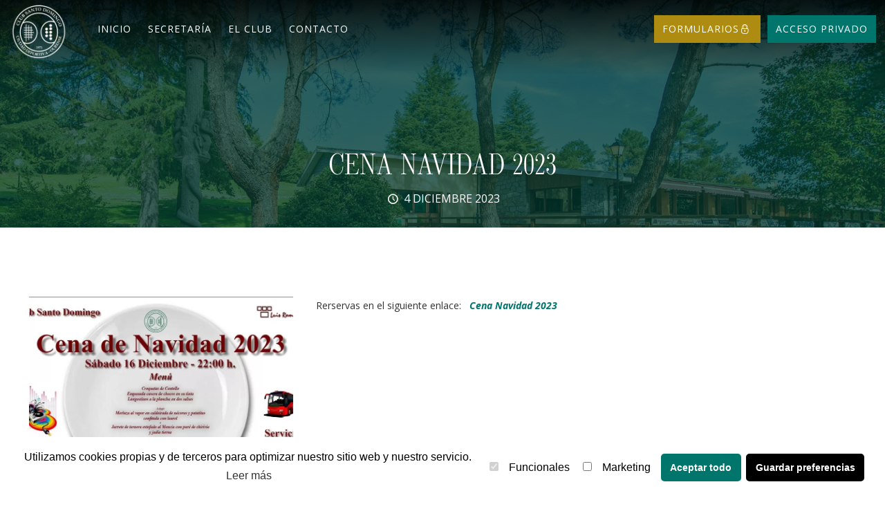

--- FILE ---
content_type: text/css
request_url: https://www.clubsantodomingo.es/wp-content/themes/base/css/front.css
body_size: 473
content:

/* !Booking */
.oculto{
  display: none;
}

.price_layout{
    display: block;
    position: relative;
    width: 100%;
    margin: auto;
    float: left;
    min-height: 1px;
    padding-left: 15px;
    padding-right: 15px;
    margin-top: 12px;
    margin-bottom: 24px;
}

.price_layout h3{
    margin-bottom: 12px !important;
}
.price_layout ul li{
}
.price_layout p{
    float: right;
    margin-right: 20px;
}

/* !Hide total_price input */
.field-total_pago{
    display: none !important;
}


/* ! Search acompanantes */
.searcher-init input{
    width: 80% !important;
    float: left;
}
.searcher-init .search-button{
    float: left;
    height: 100%;
    padding: 0px 6px;
    margin: 0;
    background-color: #00756c !important;
}
.searcher-init .search-button p{
    font-size: 11px !important;
    line-height: 40px !important;
    margin: 0 !important;
    color: white !important;
}

.searcher-init .search-button:hover{
    cursor: pointer;
    background-color: #023c38 !important;
}
.searcher-init .search-button:hover p{
}


.blocked{
    pointer-events: none;
}

.searcher-init .spinner-border{
    left: 100% !important;
}


/* !Loader */

/* !Loading spinner */
@keyframes spinner-grow {
  0% {
    transform: scale(0);
  }
  50% {
    opacity: 1;
  }
}

@keyframes spinner-border {
  to { transform: rotate(360deg); }
}

.spinner-grow {
    display: block;
    margin-top: -17px;
    width: 2rem;
    height: 2rem;
    vertical-align: text-bottom;
    background-color: #0d5467;
    border-radius: 50%;
    opacity: 0;
    -webkit-animation: spinner-grow .75s linear infinite;
    animation: spinner-grow .75s linear infinite;
    z-index: 2;
}

.spinner-border {
    display: inline-block;
    width: 3rem;
    height: 3rem;
    vertical-align: text-bottom;
    border: 0.2em solid #1475ac;
    border-right-color: transparent;
    border-radius: 50%;
    -webkit-animation: spinner-border .75s linear infinite;
    animation: spinner-border 1.55s linear infinite;
    text-align: center;
    margin: auto;
    position: absolute;
    z-index: 2;
    left: 50%;
    top: 33%;
}

/* ! on-grid-catalogo */
.spinner-grow{
    top: 35% !important;
    left: 42.88% !important;
    position: absolute;
    text-align: center !important;
    margin: auto !important;
    width: 7rem !important;
    height: 7rem !important;
    animation-duration: 1.75s !important;
}


--- FILE ---
content_type: text/css
request_url: https://www.clubsantodomingo.es/wp-content/themes/base/css/lightSlider/slider.css
body_size: -115
content:
@keyframes aparecerDerecha {
    from {right: -200px; opacity: 0;}
    to {right: 0; opacity: 1;}
}

@keyframes aparecer {
    from {opacity: 0}
    to {opacity: 1}
}

#lightSlider {
    width: 100%;
    height: 600px!important;
    opacity: 0;
}

#lightSlider .slide {
    width: 100%;
    height: 100%;
    opacity: 0;
    position: absolute;
    left: 0;
    top: 0;
    animation: aparecer 1s forwards; 
}

#lightSlider .slide > img {
    object-fit: cover;
    width: 100%!important;
    height: 100%!important;
}

#lightSlider .text-wrap {
    position: absolute;
    bottom: 0;
    right: -200px;
    opacity: 0;
    animation: aparecerDerecha 2s forwards;
    animation-delay: 2s;
}

--- FILE ---
content_type: text/css
request_url: https://www.clubsantodomingo.es/wp-content/themes/base/style.css
body_size: 4848
content:
/*
Theme Name: Base
Theme URI: https://www.invbit.com
Author: Base
Author URI: https://www.invbit.com
Description: Base para Betheme
Template: betheme
Version: 1.6.2
*/


.validate_email_against_bot {
    display: none;
}

.white{color:#fff !important}
a{
	-webkit-transition: all 0.3s ease-in-out;
  -moz-transition: all 0.3s ease-in-out;
  -o-transition: all 0.3s ease-in-out;
  transition: all 0.3s ease-in-out;
  text-decoration:none !important;
	}
	
#Top_bar .menu li ul li a{
padding: 8px 15px;
text-transform: uppercase;
line-height: 18px;
font-size: 13px;
letter-spacing: 0.2px;

	}	


.tour .image_links{display:none;}	
	
.post-related .date_label, .post-related .desc{display:none;}

.post-related .image_links, .post-related .image_links a{width:100% !important; padding:5px 12px; box-shadow:none !important}
.section-post-related h4{text-align:center;}
	
.sln-thankyou{margin-top:0;}	

#sln-salon-my-account .disabled{opacity:0.3 !important;}
#sln-salon .sln-thankyou--okbox{padding:1em 1em 1em 1em;}	
	
#sln-salon > form{margin-top:0 !important}	
.sln-box--main{margin:0 !important}
	
	#sln-salon.sln-salon--m{margin:auto}

#sln-salon .sln-input label, #sln-salon.sln-loginform #loginform label{padding:0 !important}	
#sln-salon-my-account .sln-salon-my-account-tab-nav.nav.nav-tabs li.active a::after {background:var(--primary);}
#sln-salon-my-account #salon-my-account-profile-form{padding:0;}
#sln-salon-my-account .sln-salon-my-account-tab-nav.nav.nav-tabs{margin-left:0 !important;}
#sln-salon{border:none !important}


#sln-salon .select2-container.select2-container--sln .select2-selection--single .select2-selection__rendered{padding:0.2em 0.8em !important}
#sln-salon input{padding:0.2em 0.8em !important}

.sln-datetimepicker-minutes-wrapper-table span.disabled{display:none !important;}

#sln-salon .sln-input, #sln-salon.sln-loginform #loginform{margin-bottom:0.3em !important}	

#sln-salon-my-account .sln-salon-my-account-tab-nav.nav.nav-tabs > li > a{background:#D4E9E7 !important}
#sln-salon-my-account .sln-salon-my-account-tab-nav.nav.nav-tabs li.active a{background:var(--primary) !important; color:#fff;}

.field-el_invitado_es_socio_del_club_o_un_invitado, field-anadir_invitado_o_socio_del_club, .field-anadir_invitado_o_socio_del_club_0, .field-anadir_invitado_o_socio_del_club, .field-socio_1, .field-socio_2, .field-socio_3{width:100% !important;}


input[aria-owns=select2-sln_el_invitado_es_socio_del_club_o_un_invitado-results], input[aria-owns=select2-sln_anadir_invitado_o_socio_del_club-results], input[aria-owns=select2-sln_anadir_invitado_o_socio_del_club_0-results]{display:none !important;}
.field-el_invitado_es_socio_del_club_o_un_invitado .select2-search, field-anadir_invitado_o_socio_del_club .select2-search, .field-anadir_invitado_o_socio_del_club_0 .select2-search, .field-anadir_invitado_o_socio_del_club .select2-search{display:none !important}




#sln-salon .field-socio_1, #sln-salon .field-socio_2, #sln-salon .field-socio_3, #sln-salon .field-acompanante_1, #sln-salon .field-acompanante_2, #sln-salon .field-acompanante_3{padding-bottom: 14px; margin-bottom:10px !important;
border-bottom: 2px dashed #6bc1f4;}

.price_layout ul{margin:0;}
.price_layout ul li{
list-style: none;
font-size: 12px;
margin-bottom: 3px;
padding-bottom: 3px;
border-bottom: 1px dashed #e1e1e1;
}

.price_layout li.sln-service-duration{font-size:14px !important;}
.price_layout p.sln-service-duration{text-transform: uppercase !important; font-weight: bold !important;}


#Content #sln-salon .sln-icon--back{
	background: #ccc !important;
border: none !important;
	}

#sln-salon .sln-btn--medium, #sln-salon.sln-loginform:not(.sln-customcolors) #loginform #wp-submit{background:var(--secundary) !important}
	
.nav-tabs a{text-align:center;}	
	
.bloqueficheros{margin-bottom:20px; padding-bottom:20px; border-bottom:1px solid #dee0e9;}	
	
.bloqueficheros h2{margin:0 1% 3px 1%;}	


.sln-service, #sln-salon .sln-service{margin-bottom:10px !important; padding-top:10px !important}
.sln-service-description{display:none !important}
#sln-salon .sln-panel .sln-alert{margin-top:0 !important; margin-bottom:20px !important}


#user-registration .user-registration-MyAccount-content .edit-password legend, #user-registration .user-registration-MyAccount-content h2{margin-bottom:20px; font-size:17px; line-height:28px; font-weight:600;}

	
#user-registration .user-registration-MyAccount-navigation ul .user-registration-MyAccount-navigation-link a{color:var(--oscuro);}	
#user-registration.horizontal .user-registration-MyAccount-content{text-align:left;}
	
#Top_bar .menu li ul{border-radius:5px; box-shadow:var(--shadow);
transition        : all .3s ease;
  -webkit-transition: all .3s ease;
  animation: scale-display--reversed .3s;
			animation-fill-mode:forwards;
		
}	

#Top_bar .menu li.hover ul{
	animation: scale-display .3s;
	}


#Top_bar .menu li ul li.privado a{padding-left:30px; display:block}
#Top_bar .menu li ul li.privado a i{position:absolute; left:-20px; top:50%; margin-top:-10px;}


#Top_bar .menu li ul li:last-child a{border-bottom:none;}
#Top_bar .menu li ul li a{border-bottom: 1px solid rgba(255, 255, 255, 0.15);}	

#Top_bar .menu > li ul li a:hover, #Top_bar .menu > li ul li.hover > a{background:rgba(0,0,0,.46);}
	
.typed{min-height:100px;}

.uppercase{text-transform:uppercase;}	

.slick-slide{height:auto !important;}
.big h1{font-size:2.5vw;  line-height:3.3vw;}

.bgDark:after{visibility:visible; content:""; position:absolute; left:0; top:0; height:100%; width:100%; background:var(--oscuro); opacity:0.7}
.bgDark2:after{visibility: visible;
content: "";
position: absolute;
left: 0;
bottom: 0;
height: 70%;
width: 100%;
background: linear-gradient(0deg, rgb(0, 0, 0) 0%, rgba(0,0,0,0) 42%);
opacity:0.8;
}
	
	.infogrid{display:flex; flex-wrap:wrap;}
	.infogrid .post-item, #circulares .listLinks.doble ul li { width:48%; margin:1%; padding-bottom:10px; border-bottom:1px solid #f2f2f2;}
	@media only screen and (max-width: 767px) { .infogrid .post-item, #circulares .listLinks.doble ul li{width:98%;} }
	
	
	.infogrid .post-desc-wrapper, #circulares .listLinks.doble ul li a {width:auto; float:none; padding: 20px 65px 20px 20px;
	-webkit-transition: all 0.3s ease-in-out;
  -moz-transition: all 0.3s ease-in-out;
  -o-transition: all 0.3s ease-in-out;
  transition: all 0.3s ease-in-out;
  cursor:pointer;
  border-left:3px solid var(--primary);
  background: white;
	}
	.infogrid .post-desc-wrapper:hover, #circulares .listLinks.doble ul li a:hover {box-shadow:var(--shadow);padding:20px;}
	.infogrid .post-desc-wrapper .post-desc{padding:0;}
	.infogrid .post-desc-wrapper .entry-title, #circulares .listLinks.doble ul li a{font-size:22px; line-height:30px; font-weight:bold; margin-bottom:0}
	
	.infogrid .post-desc-wrapper:after, #circulares .listLinks.doble ul li a:after{content:'\e865'; font-family: "mfn-icons"; position:absolute; right:20px; color:var(--primary); top:50%; margin-top:-21px; font-size:30px; line-height:30px;}
	#circulares .listLinks.doble ul li a {color:var(--primary);}
	#circulares .listLinks.doble ul li a:after { margin-top: -15px; }
	
	.infogrid .post-desc-wrapper.noticon:after{display:none;}
	
	.infogrid .post-desc-wrapper .post-meta{margin-bottom:0;}
	.infogrid .content{padding:15px 0}
	
	
	.single .post-meta .author-date{text-align:center; float:none; color:#fff;}
.whiteBottom:after{content:""; position:absolute; bottom:0; left:0; height:80px; width:100%; background:#fff; visibility:visible;}	
.image_frame .image_wrapper .mask{box-shadow:none !important}
h2, h3, h4, h5{font-family:"Open Sans",Helvetica,Arial,sans-serif; font-size:18px;  text-transform:uppercase;}

.notMarginBottom{margin-bottom:0 !important}

h1 .mini{display:block; font-size:1.6vw; line-height:2vw;}

.photo2.col-2 .post-item{display:flex; align-items:flex-start;}
.photo2.col-2 .post-desc-wrapper{top:0 !important; padding-top:0 !important; background:none !important;}
.photo2 .post-photo-wrapper{width:40%;}

.blog .post-photo-wrapper{width:24%;}
.blog .post-desc-wrapper{width:73%;}
.single .intsep, .archive .intsep{padding:50px 0}

.single .image_frame .image_wrapper .image_links{padding:6px;}

.blog .post-title .entry-title{font-family:"LatinModern",Helvetica,Arial,sans-serif; font-size:2vw; line-height:3vw;}

.blog .image_links{display:none !important;}


.photo2.col-2 .post-title{max-width:280px;}
.photo2.col-2 .post-title .entry-title a{font-size:22px; line-height:30px; font-weight:bold; color:#333; text-transform:none;}



.fancy_heading{text-align:left;}
.fancy_heading .title{ text-align:left; font-size:24px; line-height:30px; font-weight:600;letter-spacing:5px; position:relative; padding-bottom:10px; display:inline-block;}
.fancy_heading .title:after{content:""; position:absolute; bottom:0; left:20px; background:var(--primary); height:1px; width:120%;}

.btn{background:var(--primary); color:#fff; padding:5px 20px; font-weight:bold; display:inline-block !important; text-transform:uppercase;}
.btn:hover{background:var(--secundary); color:#fff !important;}


.shadow{box-shadow:var(--shadow); background:#fff;}


#Top_bar .logo{margin:0 30px 0 0px;}
#Top_bar .top_bar_left{width:100% !important}
#Top_bar .menu_wrapper{float:none !important}
#Top_bar{background:none !important;}
#Top_bar:before{content:""; position:absolute; left:0; top:0; height:120%; width:100%; background:linear-gradient(180deg, rgba(0, 0, 0, 0.8) 0%, rgba(0, 0, 0, 0) 100%);}
.header-split #Header .top_bar_left .menu_left{text-align:left !important; width:42%}
.header-split #Header .top_bar_left .menu_right{text-align:right !important;  width:42%}

.destacadoAmarillo{background:var(--secundary); color:#fff; margin-right:10px !important; float:right !important}
.destacadoVerde{background:var(--primary); color:#fff;  float:right !important; }
.destacadoVerde a > span{display:flex !important; align-items:center;}
.destacadoVerde span.name{display:block; font-size:10px; line-height:12px; margin-left:10px;}
#Top_bar .menu > li > a span:not(.description){line-height:20px !important; padding:0 12px;}
#Top_bar .menu > li > a{padding:10px 0 !important;}
#Top_bar .menu > li > a span{text-transform:uppercase;}

.top_bar_right{display:none;}

.home #Top_bar .menu {margin-top:15px;}
#Top_bar .menu{margin-top:22px;}

.home #Top_bar .logo{display:none;}

.portfolio_slider_ul .image_wrapper{margin:20px;}
.portfolio_slider_ul .image_wrapper img{width:100%;}

.photo2 .post-footer{margin-top:10px;}
.header-split #Header .top_bar_left .logo{width:16%; left:42%;}

.portfolio_slider .slider_nav{opacity:1;}
.column_portfolio{margin-left:0; margin-right:0;}

.blog_wrapper .post-footer .date{color:#333;}

.image_frame .image_wrapper .image_links{bottom:0; width:auto; padding:15px 30px; height:auto}
.image_frame .image_wrapper .image_links a{font-family:"LatinModern",Helvetica,Arial,sans-serif; text-transform:uppercase; font-size:23px !important; line-height:32px;}

.portfolio_wrapper .image_frame .image_wrapper .image_links a{
	    font-size: 17px !important;
    line-height: 17px;
	}
	
.portfolio_wrapper .image_frame .image_wrapper .image_links a:hover{background:none !important; color:#fff !important}	
	
.intmodal{padding:40px;}	
.iziModal-header{background:var(--primary) !important;}	
.iziModal .iziModal-header.iziModal-noSubtitle .iziModal-button{opacity:1 !important;}
	
.accept{display:block; margin-bottom:10px;}
.accept > span{display:inline-block; width:auto}	
.accept input{margin-left:0;}
.wpcf7-submit{text-transform:uppercase; padding:10px 50px !important;}

.home.header-split #Header .top_bar_left .logo{display:none;}

.icon_box.icon_position_left{padding-right:125px; padding-left:25px;padding-top:10px; padding-bottom:20px;}
.icon_box.icon_position_left .image_wrapper{left:auto; right:0; top:22px; width:116px; height:116px;}

.icon_box.icon_position_left .desc_wrapper .title{font-size:27px; line-height:38px; font-family:"Open Sans",Helvetica,Arial,sans-serif; font-weight:bold; color:#333; text-transform:uppercase;}


.listLinks ul{list-style:none; padding:0; margin:0;}
.listLinks ul li{list-style:none; padding:0; margin:0 0 3px 0;}
.listLinks ul li a{padding:8px 15px; background:#E5F2F1; display:block; color:#333; font-size:16px; position:relative}
.listLinks ul li a:hover{color:#fff; background:var(--primary);}
.listLinks ul li a:after{content:'\e917'; font-family:"mfn-icons"; position:absolute; top:50%; margin-top:-12px; right:15px; color:var(--primary)}
.listLinks ul li a:hover:after{color:#fff;}

.listLinks.bg ul li a{background:var(--primary); color:#fff; text-transform:uppercase;}
.listLinks.bg ul li a:after{display:none !important;}

.listLinks.bg ul li a.icon.tour, .listLinks.bg ul li a.icon.dron, .listLinks.bg ul li a.icon.camara{padding-left:60px;}
.listLinks.bg ul li a.icon:before{position:absolute; top:50%; margin-top:-19px; left:6px; padding-left:50px; width:36px; height:36px;}
.listLinks.bg ul li a.icon.tour:before{background:transparent url("/wp-content/themes/base/imagenes/tour.svg") no-repeat center center; background-size:contain; content:"";}
.listLinks.bg ul li a.icon.dron:before{background:transparent url("/wp-content/themes/base/imagenes/dron.svg") no-repeat center center; background-size:contain; content:"";}
.listLinks.bg ul li a.icon.camara:before{background:transparent url("/wp-content/themes/base/imagenes/camara.svg") no-repeat center center; background-size:contain; content:"";}

.listLinks.doble{margin-top:-15px;}
.listLinks.doble{margin-bottom:0 !important }
.listLinks.doble ul{display:flex; flex-wrap:wrap; width:100%;}
.listLinks.doble ul li{width:48%; margin:0 1% 3px 1%}


@keyframes scale-display {
	0% {
		opacity: 0;
		transform: scale(0);
    -webkit-transform: scale(0);
	}

	100% {
		opacity: 1;
		transform: scale(1);
    -webkit-transform: scale(1);
	}
}


@keyframes scale-display--reversed {
	0% {
		display: inline-flex;
		opacity: 1;
		transform: scale(1);
		-webkit-transform: scale(1);
	}
	99% {
		display: inline-flex;
		opacity: 0;
		transform: scale(0);
		-webkit-transform: scale(0);
	}
	100% {
		display: none;
		opacity: 0;
		transform: scale(0);
		-webkit-transform: scale(0);
	}
}

blockquote{font-size: 29px;line-height: 45px; background:none; top:0; color:var(--primary)}

#user-registration{background:none;  margin:auto;}
.ur-frontend-form.login{
	border-radius: 10px;
box-shadow: var(--shadow);
background: #022826;
border: 3px solid rgba(255,255,255,0.6);
padding:20px;
max-width:400px;
margin:auto;
	}
	
.image_frame{border:none;}	
	
.ur-frontend-form.login label{color:#fff !important}	
.lost_password a{color:#fff;}
.ur-frontend-form.login .button{background:var(--secundary); width:100%; margin-right:0;}
	
.single-portfolio #Intro{background-size:cover; background-position:center center; background-repeat:no-repeat;}	
.single-portfolio #Intro:after{visibility:visible; content:""; position:absolute; left:0; top:0; height:100%; width:100%; background:var(--oscuro); opacity:0.7}
.single-portfolio #Intro > div{z-index:22;}
#Intro .intro-inner{padding:43vh 0 70px 0}	
#Intro .intro-title{font-size: 3vw; line-height: 3.7vw; text-transform:uppercase; }

.linksportada ul{display:block; list-style:none; padding:0; margin:0; margin-top:15px;}
.linksportada li{list-style:none; margin:0 !important; padding:0; display:block;}
.linksportada li:last-child:after{display:none;}
.linksportada li a{color:var(--oscuro);}
.linksportada li.destacado a{font-weight:bold;}
.linksportada li.destacado{display:block;}
.linksportada li.destacado:after{display:none;}

.bloquesHome > .section_wrapper{display:flex; flex-wrap:wrap}

.bloquesHome > .section_wrapper .column{margin-bottom:0;}




@media only screen and (max-width: 1240px){
	.btn{font-size:12px; padding:5px 10px}
	.icon_box.icon_position_left{padding-right:115px;}
	.icon_box.icon_position_left{padding-left:20px;}
	.icon_box.icon_position_left .desc_wrapper .title{font-size:22px; line-height:26px;}
	}
	
@media only screen and (max-width: 960px){
	.bloquesHome .section_wrapper > .wrap:first-child{margin-top:-50px !important}
	.bloquesHome .section_wrapper > .wrap{width:100%; margin-top:0 !important; margin-bottom:10px !important}
	.icon_box.icon_position_left{padding:15px !important; }
	.icon_box.icon_position_left .desc_wrapper{padding-top:0}
	.bloquesHome .column{margin-bottom:0 !important}
	.icon_box.icon_position_left .image_wrapper{position:absolute; top:12px;}
	.icon_box.icon_position_left .desc_wrapper{text-align:left;}
	
	.infogrid .post-item{width:100%; margin:0; margin-bottom:20px;}
	}	


@media only screen and (max-width: 767px){
	.mobilehomelogo img{max-width:100px !important;}	
	body:not(.user-registration-account) .section_wrapper .mcb-wrap{padding:0 !important}
	.section_wrapper .mcb-wrap.shadow{padding:20px !important}
	.big h1{font-size: 30px;
line-height: 44px; padding:200px 0 0 0;}
.section{padding-top:40px !important; padding-bottom:0 !important}
.column_divider hr{margin:0 !important}

.blog .post-desc-wrapper, .blog .post-photo-wrapper{width:100%;}

.blog .post-title .entry-title{
	font-size: 24px;
line-height: 34px;
	}


h1, .text-logo #logo{
	font-size: 22px;
line-height: 32px;
	}
	.button_align.align_right{text-align:left;}
	.whiteBottom:after {display:none !important}
	.photo2 .post .post-desc-wrapper{padding:5px 15px;}
	
	.image_frame .image_wrapper .image_links a{font-size: 13px !important;
line-height: 14px;}

.image_frame .image_wrapper .image_links{padding:10px;}
.listLinks.doble ul li{width:100%; margin:0; margin-bottom:5px;}
.minHeightMobile{min-height:400px;}
.section.no_content{padding:0 !important}
.destacadoVerde a{color:#fff !important}
.destacadoAmarillo a{color:#fff !important}
.destacadoAmarillo{margin-right:0 !important}
.portfolio_wrapper .image_frame .image_wrapper .image_links a{font-size:14px !important}
#Top_bar .logo #logo, #Top_bar .logo .custom-logo-link{margin-left:10px !important}
#Top_bar .logo{text-align:left !important}

	}
	
	
	
@media only screen and (max-width: 400px){
	.icon_box.icon_position_left .desc_wrapper .title{font-size:18px; line-height:22px;}
	.icon_box.icon_position_left .image_wrapper{
	right: 10px;
top: 22px;
width: 66px;
height: 66px;
	}
	}	

.form-legal {
	font-size: 0.7em;
	line-height: 1.5em;
	opacity: .7;
	padding: 10px;
	text-align: justify;
}

input[name="politica"] + span {
	font-weight: 500;
}

#cmplz-document {
	max-width: 100%;
	padding: 40px 0;
	text-align: justify;
}

#cmplz-document h2, 
#cmplz-document h3 {
	font-size: 40px;
	line-height: 45px;
	font-weight: 700;
	letter-spacing: 0px;
	border: 0;
	padding: 0;
	margin-bottom: 15px;
	margin-top: 60px;
}

.sln-salon-my-account-tab-content #salon-my-account-profile-form .field-el_invitado_es_socio_del_club_o_un_invitado,
.sln-salon-my-account-tab-content #salon-my-account-profile-form .field-el_invitado_es_socio_del_club_o_un_invitado + .sln-input,
.sln-salon-my-account-tab-content #salon-my-account-profile-form .field-el_invitado_es_socio_del_club_o_un_invitado + .sln-input + .sln-input,
.sln-salon-my-account-tab-content #salon-my-account-profile-form .field-anadir_invitado_o_socio_del_club,
.sln-salon-my-account-tab-content #salon-my-account-profile-form .field-anadir_invitado_o_socio_del_club + .sln-input,
.sln-salon-my-account-tab-content #salon-my-account-profile-form .field-anadir_invitado_o_socio_del_club + .sln-input + .sln-input,
.sln-salon-my-account-tab-content #salon-my-account-profile-form .field-anadir_invitado_o_socio_del_club_0,
.sln-salon-my-account-tab-content #salon-my-account-profile-form .field-anadir_invitado_o_socio_del_club_0 + .sln-input,
.sln-salon-my-account-tab-content #salon-my-account-profile-form .field-anadir_invitado_o_socio_del_club_0 + .sln-input + .sln-input,
#salon-step-services .sln-service-error {
	display: none !important;
}

.page-id-494 #sln-salon {
	padding-top: 160px !important;
}

#sln-salon .sln-rate-service {
	border-color: transparent !important;
}

#sln-salon .sln-rate-service button {
	color: white !important;
}

#sln-salon #sln-salon-my-account .modal textarea {
	color: var(--secundary) !important;
	background-color: #fcf6e1 !important;
}

#sln-salon #sln-salon-my-account .modal .rating i {
	color: var(--secundary) !important;
}

#sln-salon #sln-salon-my-account .modal-body button.btn-primary {
	background: var(--secundary) !important;
	border-color: transparent;
}

#sln-salon #sln-salon-my-account .modal-body button.btn.btn-default,
#sln-salon #sln-salon-my-account .modal textarea::placeholder {
	color: var(--secundary) !important;
}

.list-formularios ul {
	display: flex;
    flex-wrap: wrap;
    list-style: none;
    margin: 0;
}

.list-formularios ul > li {
	width: 48%;
    margin: 1%;
    padding-bottom: 10px;
    border-bottom: 1px solid #f2f2f2;
}

.list-formularios ul > li a {
	display: block;
    border-left: 3px solid var(--primary);
    padding: 20px 65px 20px 20px;
    position: relative;
    line-height: 30px;
    font-size: 20px;
    font-weight: bold;
    text-transform: uppercase;
}

.list-formularios ul > li a:hover {
    color: var(--primary);
    box-shadow: var(--shadow);
}

.list-formularios ul > li a i {
	position: absolute;
    right: 20px;
    font-size: 30px;
    line-height: 30px;
	top: 50%;
    margin-top: -15px;
}

.user-registration-ur-lost-password #user-registration p {
	color: white;
}

@media only screen and (min-width: 768px) {
	.blog .post-item .image_frame {
		position: absolute;
		height: 100%;
	}
	
	.blog .post-item .image_frame .image_wrapper,
	.blog .post-item .image_frame .image_wrapper a {
		height: 100%;
		display: flex;
		align-items: center;
		justify-content: center;
	}
	
	.blog .post-item .image_frame .image_wrapper img {
		max-height: 100%;
		width: auto;
	}
	
	.blog .post-item:not(.no-img) .post-desc-wrapper {
		margin-left: 27%;
	}
}

@media only screen and (max-width: 767px) {
	.list-formularios ul > li {
		width: 98%;
	}
}

select.sln-invalid + span .sln-select-rendered {
    border-color: #D22221 !important;
    color: #D22221;
}

select.sln-invalid + span:before {
    content: "Rellene este campo";
    color: #D22221;
    position: absolute;
    display: block;
    right: 2px;
    font-size: 12px;
    line-height: 15px;
    top: -20px;
}

@media only screen and (min-width: 768px) {
	.linksGaleria .listLinks ul {
		width: 75%;
	}
}


--- FILE ---
content_type: text/css
request_url: https://www.clubsantodomingo.es/wp-content/themes/base/css/variables.css
body_size: -306
content:
:root {
    --primary: #00756C;
	--secundary: #AE8C11;
	--oscuro: #003C32;
    --shadow: 0px 3px 19px rgba(0, 0, 0, 0.11);
}

--- FILE ---
content_type: application/javascript
request_url: https://www.clubsantodomingo.es/wp-content/themes/base/js/BookingPistaDuration.js
body_size: 2052
content:

class BookingPistaDuration {

    /*
    */
    init () {

        console.log('Init BookingPistaDuration controller .');

        //console.log('La info es: ', wp_booking_script_vars.socios_options );

        // Listener each 1s
        setTimeout(function() {
            BookingPistaDuration.init_listener_area( 0 );
        }, 500);
    }


    /*
    */
    static init_listener_area ( current_attempt ) {


        var page_loaded_class = '.loader.hide';
        var page_loaded = jQuery( page_loaded_class );

        var origin_class = '#salon-step-services';
        var origen = jQuery( origin_class );

        var delay = 100;
        //var task_end = false;
        var check = ( ( page_loaded.length > 0 ) && ( origen.length > 0 ) ) ;
        if( check ){

            // *** Execution area ***

            // >>>>> Block submit
            BookingPistaDuration.blockSubmit( origen );

                  // Clean previus : all required & unchecked
                  BookingPistaDuration.cleanPrevius( origen );

                  // Clean previus session checks
                  //BookingPistaDuration.clean_previus_checks( origen );

                  // Submit => Store info => id del servicio ( Pista + Duración )
                  BookingPistaDuration.bind_submit_reserva_pista_duration( origen );

                  // Bind checkbox servicio ( Pista + Duración )
                  BookingPistaDuration.bind_services_checkbox_switcher( origen );

                  // Bind next-reload : BookingCheckFestivoOrdinario - step 2
                  BookingPistaDuration.bind_next_reload_instance( origen );


            // >>>>> Retiramos el bloqueo de submit
            BookingPistaDuration.unBlockSubmit( origen );

            /*
            if ( ! task_end ){
                setTimeout(function(){
                    var current = current_attempt + 1;
                    BookingPistaDuration.init_listener_area( current );
                }, delay );
            }
            */
        }
        else{
            setTimeout(function(){
                var current = current_attempt + 1;
                BookingPistaDuration.init_listener_area( current );
            }, delay );
        }//check_valid_execution_conditions
    }

    /*
        Bind next-reload : BookingCheckFestivoOrdinario - step 2
    */
    static bind_next_reload_instance ( origen ) {

        var next_btn = jQuery( origen.find('#sln-step-submit') );
        if ( next_btn.length > 0 ){
            if( ! next_btn.hasClass('bindNext') ){
                next_btn.addClass('bindNext');
                next_btn.click(function( event ) {
                    //console.log('Ok, go next');
                    setTimeout(function() {
                        //console.log('Ok, go next reload !');
                        var instance = new BookingCheckFestivoOrdinario();
                        instance.init();
                    }, 500);
                });//_end_on_click
            }//one_bind
        }
    }


    /*
        En el paso 1 : Seleccionar pista y duración de la reserva
          - Cuando se hace submit, se toman los datos del form y se queman en el html al alcance de sucesivos pasos
            - Para poder calcular la tarifa de forma dinámica
    */
    static bind_submit_reserva_pista_duration ( origen ) {

        if( ! origen.hasClass('binded') ){
            origen.addClass('binded');

            jQuery('#sln-step-submit').click(function( event ) {

                // Si no existe ( no se ha hecho click en un checkbox ), tomamos el valor marcado en el formulario
                var check_layout = jQuery('.pista_duration');
                if( check_layout.length == 0 ){

                    var reload = jQuery('#salon-step-services');
                    // get all the inputs into an array.
                    var form_inputs = jQuery( reload.find( "input:not(:disabled)" ) );

                    // Collect data
                    var form_values = {};
                    form_inputs.each(function() {
                        form_values[ this.name ] = jQuery(this).val();
                    });

                    // Localizamos el servicio, debemos formatear.
                    //    Expresión tipo : sln[services][xxx]
                    var mark = 'services';
                    form_inputs.each(function() {
                        var raw = this.name;
                        raw = raw.trim();
                        if ( raw.indexOf( mark ) >= 0 ) {
                            raw = raw.replace("sln[services][", "");
                            raw = raw.replace("]", "");
                            // Tenemos el id del servicio ( Pista + Duración )
                            BookingPistaDuration.burn_service( raw );
                        }//_is_input_service
                    });

                }//_check_if_has_service_on_submit
            });//_end_on_click

        }
    }

    /*
    */
    static clean_previus_checks ( origen ) {

        this.disable_current_checked ( );

        /*
        if( ! origen.hasClass('cleaned') ){

            origen.addClass('cleaned');

            //var services_checkboxes = jQuery('.sln-panel-content .sln-service .sln-service__header');
            var services_checkboxes = jQuery('.sln-panel-content .sln-service');
            var self = this;
            jQuery.each(  services_checkboxes , function( index, checkbox_value ) {

                var service_checkbox = jQuery( checkbox_value );

            });//_each
        }
        */
    }

    /*
    */
    static bind_services_checkbox_switcher ( origen ) {

        if( ! origen.hasClass('checkboxBinded') ){

            origen.addClass('checkboxBinded');

            //var services_checkboxes = jQuery('.sln-panel-content .sln-service .sln-service__header');
            var services_checkboxes = jQuery('.sln-panel-content .sln-service');
            var self = this;
            jQuery.each(  services_checkboxes , function( index, checkbox_value ) {
                var service_checkbox = jQuery( checkbox_value );
                service_checkbox.click(function( event ) {

                    self.check_checkbox_selected( service_checkbox );

                });//_end_on_click
            });//_each
        }
    }

    /*
    */
    static check_checkbox_selected ( checkbox_row ) {

        var checkbox_active = jQuery( checkbox_row.find('.is-checked') );
        //console.log('checkbox_active : ', checkbox_active  );
        var closest_parent = checkbox_row.closest('label.sln-service');
        //console.log('closest_parent : ', closest_parent  );

        //console.log('eval : ', ( checkbox_active.length > 0 )  );

        // Click => burn service
        if( closest_parent.length > 0 ){
            var for_attr = closest_parent.attr('for');
            var clean = for_attr.trim();
            clean = for_attr.replace("sln_services_", "");
            //console.log('El id to burn es : ', clean );
            BookingPistaDuration.burn_service( clean );
        }


        if( checkbox_active.length == 0 ){
            //console.log('NO tiene check activo');
            this.disable_current_checked();
            this.enable_all_checkboxes();
            //checkbox_active.click(); // Activamos
        }//_check_click_on



        // Retiramos la restricción de required
        //BookingPistaDuration.removeAllRequired();


        /*
        var checkbox_active = jQuery( checkbox_row.find('.is-checked') );
        console.log('El checkbox_active es : ', checkbox_active );
        var closest_parent = checkbox_row.closest('label.sln-service');
        console.log('El parent es : ', closest_parent );

        if( checkbox_active.length > 0 ){
            var for_attr = closest_parent.attr('for');
            var clean = for_attr.trim();
            clean = for_attr.replace("sln_services_", "");
            //console.log('El id es : ', clean );
            BookingPistaDuration.burn_service( clean );
        }

        if( checkbox_active.length == 0 ){
            //console.log('NO tiene check activo');
            this.disable_current_checked();
            this.enable_all_checkboxes();
            //checkbox_active.click(); // Activamos
        }//_check_click_on
        */
    }

    /*
    */
    static disable_current_checked ( ) {

        //var services_checkboxes = jQuery('.sln-panel-content .sln-service .sln-service__header');
        var services_checkboxes = jQuery('.sln-panel-content .sln-service');
        var self = this;
        jQuery.each(  services_checkboxes , function( index, checkbox_value ) {
            var service_checkbox = jQuery( checkbox_value );
            var checkbox_active = jQuery( service_checkbox.find('.is-checked') );
            if( checkbox_active.length > 0 ){
                service_checkbox.click();
            }//_check_click_on
        });//_each
    }

    /*
    */
    static enable_all_checkboxes ( ) {

        var services_checkboxes = jQuery('.sln-panel-content .sln-service input[type=checkbox]');
        //console.log('checkboxes: ', services_checkboxes );
        var self = this;
        jQuery.each(  services_checkboxes , function( index, checkbox_value ) {
            var service_checkbox = jQuery( checkbox_value );
            service_checkbox.removeAttr('disabled');
        });//_each
    }

    /*
    */
    static burn_service ( service_id ) {

        var check_layout = jQuery('.pista_duration');
        if( check_layout.length == 0 ){
            var layout = '';
            layout += '<div class="pista_duration oculto">';
            layout += '</div>';
            jQuery('body').append( layout );
        }

        var layout = jQuery('.pista_duration');
        if( layout.length > 0 ){
            layout.data('pista_duration_data', service_id );
            layout.html( service_id );
        }
    }

    /*
        Block submit on first load to avoid no-selection
    */
    static blockSubmit ( origen ) {

        console.log('Block submit');
        var submit_area = jQuery( origen.find('.sln-box--formactions.form-actions') );
        if ( submit_area.length > 0 ){
            submit_area.addClass('blocked');
        }
    }

    /*
        Unblock submit on first load to avoid no-selection
    */
    static unBlockSubmit ( origen ) {

      console.log('UnBlock submit');
        var submit_area = jQuery( origen.find('.sln-box--formactions.form-actions') );
        if ( submit_area.length > 0 ){
            submit_area.removeClass('blocked');
        }
    }

    /*
    */
    static cleanPrevius ( ) {

        BookingPistaDuration.unCheckAll();
        //BookingPistaDuration.addAllRequired();
    }

    /*
    */
    static unCheckAll ( ) {

        // Remove class checked
        jQuery('.is-checked').removeClass('is-checked');
        // Remove checks
        var services_checkboxes = jQuery('.sln-panel-content .sln-service input[type=checkbox]');
        jQuery.each(  services_checkboxes , function( index, checkbox_value ) {
            var service_checkbox = jQuery( checkbox_value );
            service_checkbox.attr( 'checked', '' );
            service_checkbox.removeAttr( 'checked' );
        });//_each
    }

    /*
    */
    static addAllRequired ( ) {

        var services_checkboxes = jQuery('.sln-panel-content .sln-service input[type=checkbox]');
        jQuery.each(  services_checkboxes , function( index, checkbox_value ) {
            var service_checkbox = jQuery( checkbox_value );
            service_checkbox.attr( 'required', 'required' );
        });//_each
    }


    /*
    */
    static removeAllRequired ( ) {

        var services_checkboxes = jQuery('.sln-panel-content .sln-service input[type=checkbox]');
        jQuery.each(  services_checkboxes , function( index, checkbox_value ) {
            var service_checkbox = jQuery( checkbox_value );
            service_checkbox.attr( 'required', '' );
            service_checkbox.removeAttr( 'required' );
        });//_each
    }

//_____________________________________________________________________________________________
}
//_____________________________________________________________________________________________
//    VARIABLES          _____________________________________________________________________________________________
//_____________________________________________________________________________________________
BookingPistaDuration.instances = [];
//_____________________________________________________________________________________________
//_____________________________________________________________________________________________

jQuery(document).ready(function ($) {
    var instance = new BookingPistaDuration();
    instance.init();
});


--- FILE ---
content_type: application/javascript
request_url: https://www.clubsantodomingo.es/wp-content/themes/base/js/BookingCheckFestivoOrdinario.js
body_size: 1262
content:


class BookingCheckFestivoOrdinario {

    /*
    */
    init()
    {
        console.log('Init BookingCheckFestivoOrdinario controller');
        //console.log('La info es: ', wp_booking_script_vars.socios_options );

        // Listener each 1s
        setTimeout(function() {
            BookingCheckFestivoOrdinario.init_listener_date_reserve_area( 0 );
        }, 500);
    }

    /*
    */
    static init_listener_date_reserve_area ( current_attempt ) {

        //console.log('ATTEMPT : ', current_attempt );
        var looking_class = '#salon-step-date';
        var delay = 1000;
        var origen = jQuery( looking_class );

        //var task_end = false;
        var check = ( origen.length > 0 ) ;
        if( check ){

            // *** Execution area ***
            BookingCheckFestivoOrdinario.bind_submit_reserva_fechas( origen );

            // Bind back-reload : BookingPistaDuration - step 1
            BookingCheckFestivoOrdinario.bind_back_reload_instance( origen );

            // Bind next-reload : BookingInvitadosController - step 3
            BookingCheckFestivoOrdinario.bind_next_reload_instance( origen );

            /*
            if ( ! task_end ){
                setTimeout(function(){
                    var current = current_attempt + 1;
                    BookingCheckFestivoOrdinario.init_listener_date_reserve_area( current );
                }, delay );
            }
            */

        }
        else{
            setTimeout(function(){
                var current = current_attempt + 1;
                BookingCheckFestivoOrdinario.init_listener_date_reserve_area( current );
            }, delay );
        }//check_valid_execution_conditions
    }

    /*
        Bind back-reload : BookingPistaDuration - step 1
    */
    static bind_back_reload_instance ( origen ) {

        var back_btn = jQuery( origen.find('.sln-btn.sln-icon--back') );
        if ( back_btn.length > 0 ){
            if( ! back_btn.hasClass('bindBack') ){
                back_btn.addClass('bindBack');
                back_btn.click(function( event ) {
                    //console.log('Ok, go back');
                    setTimeout(function() {
                        //console.log('Ok, go back reload !');
                        var instance = new BookingPistaDuration();
                        instance.init();
                    }, 500);
                });//_end_on_click
            }
        }
    }

    /*
        Bind next-reload : BookingInvitadosController - step 3
    */
    static bind_next_reload_instance ( origen ) {

        var next_btn = jQuery( origen.find('#sln-step-submit') );
        if ( next_btn.length > 0 ){
            if( ! next_btn.hasClass('bindNext') ){
                next_btn.addClass('bindNext');
                next_btn.click(function( event ) {
                    //console.log('Ok, go next');
                    setTimeout(function() {
                        //console.log('Ok, go next reload !');
                        var instance = new BookingInvitadosController();
                        instance.init();
                    }, 500);
                });//_end_on_click
            }//one_bind
        }
    }

    /*
        En el paso 2 : Fecha hora
          - Cuando se hace submit, se toman los datos y se comprueba el tipo de tarifa que tiene esa fecha
            - La respuesta se quema en el html al alcance de sucesivos pasos
    */
    static bind_submit_reserva_fechas ( origen ) {

        if( ! origen.hasClass('binded') ){
            origen.addClass('binded');
            origen.on('submit', function() {

                // get all the inputs into an array.
                var form_inputs = jQuery( origen.find(':input') );
                // Collect data
                var form_values = {};
                form_inputs.each(function() {
                    form_values[ this.name ] = jQuery(this).val();
                });

                var fecha = form_values['sln[date]'];
                var hora = form_values['sln[time]'];

                BookingCheckFestivoOrdinario.check_and_burn_tarifa_fecha( fecha, hora );

                //sln[date]: "13 Jul 2021"
                //sln[time]: "16:00"

                //console.log('Valores paso I : ', form_values, " y ", fecha, " y ", hora );
            });
        }
    }

    /*
    */
    static check_and_burn_tarifa_fecha ( fecha, hora ) {

        var action_url = 'check_tarifa_fecha';

        var form_data = new FormData();
        form_data.append('action', action_url );
        form_data.append('fecha', fecha );
        form_data.append('hora', hora );

        // Send request
        var self = this;
        var ajax_url = wp_booking_script_vars.ajaxurl;
        jQuery.ajax({
            url: ajax_url,
            type: 'POST',
            contentType: false,
            processData: false,
            data: form_data,
            success: function (response) {
                //console.log("Resultado raw: ", response);
                console.log("Resultado html: ", response.data );
                if(response.status == 'success'){
                    BookingCheckFestivoOrdinario.burn_tarifa_activa( response.data );
                }

            },
            fail: function (response) {
                //launcher.removeClass('lock');
            },
            complete: function (response) {
                //RecursosController.removeLoading(launcher);
            }
        });
    }

    /*
    */
    static burn_tarifa_activa ( tarifa_data ) {

        var check_layout = jQuery('.tarifa_fecha_hora');
        if( check_layout.length == 0 ){
            var layout = '';
            layout += '<div class="tarifa_fecha_hora oculto">';
            layout += '</div>';
            jQuery('body').append( layout );
        }

        var layout = jQuery('.tarifa_fecha_hora');
        if( layout.length > 0 ){
            layout.data('tarifa', tarifa_data );
            layout.html( tarifa_data );
        }
    }

//_____________________________________________________________________________________________
}
//_____________________________________________________________________________________________
//    VARIABLES          _____________________________________________________________________________________________
//_____________________________________________________________________________________________
BookingCheckFestivoOrdinario.instances = [];

//_____________________________________________________________________________________________
//_____________________________________________________________________________________________


jQuery(document).ready(function ($) {
    var instance = new BookingCheckFestivoOrdinario();
    instance.init();
});


--- FILE ---
content_type: application/javascript
request_url: https://www.clubsantodomingo.es/wp-content/plugins/user-registration-advanced-fields/assets/js/frontend/uraf-frontend.min.js
body_size: 2147
content:
jQuery(function(s){if("undefined"==typeof user_registration_params)return!1;s(document).on("user_registration_frontend_form_data_render",function(e,r,t){"input"===r.get(0).tagName.toLowerCase()&&r.hasClass(".uraf-profile-picture-input")&&"undefined"!==r.val()&&0<r.val()&&(t.value=r.val())});var o={init:function(){s(document).ready(o.ready),this.load_validation(),this.init_event()},ready:function(){o.loadPhoneField()},load_validation:function(){if("undefined"==typeof s.fn.validate)return!1},loadPhoneField:function(){var r="",i={};if("undefined"==typeof s.fn.intlTelInput)return!1;if("yes"!==user_registration_params.disable_user_details&&(i.geoIpLookup=o.currentIpToCountry),"yes"===user_registration_params.disable_user_details){var e=this.getFirstBrowserLanguage();r=-1<e.indexOf("-")?e.split("-").pop():""}if(r){var t=window.intlTelInputGlobals.getCountryData();r=(t=t.filter(function(e){return e.iso2===r.toLowerCase()})).length?r:""}i.initialCountry="yes"===user_registration_params.disable_user_details&&r?r:"auto",s(".ur-smart-phone-field").each(function(e,r){var t=s(r);i.hiddenInput=t.data("id"),i.utilsScript=user_registration_advanced_fields_params.utils_url,t.intlTelInput(i),t.blur(function(){var e=t.closest("p.form-row");if(t.intlTelInput("isValidNumber"))t.siblings('input[type="hidden"]').val(t.intlTelInput("getNumber")),e.find("#"+t.data("id")).attr("aria-invalid",!1),e.find("#"+t.data("id")+"-error").remove();else if(""!==t.val()){e.find("#"+t.data("id")+"-error").remove();var r='<label id="'+t.data("id")+'-error" class="user-registration-error" for="'+t.data("id")+'">'+user_registration_params.message_validate_phone_number+"</label>";e.append(r),e.find("#"+t.data("id")).attr("aria-invalid",!0)}})})},getFirstBrowserLanguage:function(){var e,r,t=window.navigator,i=["language","browserLanguage","systemLanguage","userLanguage"];if(Array.isArray(t.languages))for(e=0;e<t.languages.length;e++)if((r=t.languages[e])&&r.length)return r;for(e=0;e<i.length;e++)if((r=t[i[e]])&&r.length)return r;return""},currentIpToCountry:function(i){s.get("https://ipapi.co/json").always(function(e){var r=e&&e.country?e.country:"";if(!r){var t=o.getFirstBrowserLanguage();r=-1<t.indexOf("-")?t.split("-").pop():""}i(r)})},dataURItoBlob:function(e){var r;r=0<=e.split(",")[0].indexOf("base64")?atob(e.split(",")[1]):unescape(e.split(",")[1]);for(var t=e.split(",")[0].split(":")[1].split(";")[0],i=new Uint8Array(r.length),a=0;a<r.length;a++)i[a]=r.charCodeAt(a);return new Blob([i],{type:t})},send_file:function(n){var e=user_registration_advanced_fields_params.ajax_url+"?action=uraf_profile_picture_upload_method_upload&security="+user_registration_advanced_fields_params.uraf_profile_picture_upload_nonce,r=new FormData,t=s("#crop_container").attr("src");if(n[0].files[0])r.append("file",n[0].files[0]);else{var i=o.dataURItoBlob(t),a=new File([i],"snapshot.jpg");r.append("file",a)}r.append("cropped_image",s(".cropped_image_size").val());var l=n.closest(".uraf-profile-picture-upload").find(".wp_uraf_profile_picture_upload"),u=l.text();s.ajax({url:e,data:r,type:"POST",processData:!1,contentType:!1,beforeSend:function(){l.text(user_registration_advanced_fields_params.uraf_profile_picture_uploading)},complete:function(e){var r="",t=0,i="";n.parent().parent().parent().find(".user-registration-error").remove(),n.closest(".uraf-profile-picture-upload-node").find(".uraf-profile-picture-input").val("");try{var a=s.parseJSON(e.responseText);if("undefined"==typeof a.success||"undefined"==typeof a.data)throw user_registration_advanced_fields_params.uraf_profile_picture_something_wrong;r=a.data.message,a.success||(r='<p class="uraf-profile-picture-error user-registration-error">'+r+"</p>"),a.success&&(r="",t=a.data.attachment_id,i=a.data.profile_picture_url,s(".profile-preview").attr("src",i))}catch(o){r=user_registration_advanced_fields_params.uraf_profile_picture_something_wrong}n.closest(".uraf-profile-picture-upload").find(".uraf-profile-picture-remove").removeAttr("style"),n.closest(".uraf-profile-picture-upload").find(".wp_uraf_take_snapshot ").attr("style","display:none"),n.closest(".uraf-profile-picture-upload").find(".wp_uraf_profile_picture_upload ").attr("style","display:none"),n.closest(".uraf-profile-picture-upload").find(".uraf-profile-picture-error").remove(),n.closest(".uraf-profile-picture-upload").find(".uraf-profile-picture-file-error").remove(),n.closest(".uraf-profile-picture-upload").append('<span class="uraf-profile-picture-file-error">'+r+"</span>"),0<t&&s(".uraf-profile-picture-input").val(i),l.text(u)}})},crop_image:function(){var r;s("#crop_container").Jcrop({aspectRatio:1,onSelect:function(e){r={x:e.x,y:e.y,w:e.w,h:e.h}},setSelect:[100,100,50,50]}),s(".swal2-confirm").on("click",function(){var e={x:r.x,y:r.y,w:r.w,h:r.h,holder_width:s("#crop_container").css("width"),holder_height:s("#crop_container").css("height")};s(".cropped_image_size").val(JSON.stringify(e)),o.send_file(s('.uraf-profile-picture-upload-node input[type="file"]'))})},init_event:function(){s("body").on("change",'.uraf-profile-picture-upload-node input[type="file"]',function(){if(this.files&&this.files[0]){var e=new FileReader;e.onload=function(e){s(".img").attr("src",e.target.result)},e.readAsDataURL(this.files[0]);Swal.fire({title:"Crop Your Picture",html:'<img id="crop_container" src="#" alt="your image" class="img"/><input type="hidden" name="cropped_image" class="cropped_image_size"/>',confirmButtonText:"Crop Picture",allowOutsideClick:!1,showCancelButton:!0}),s(".swal2-cancel ").on("click",function(){s(".uraf-profile-picture-upload").find("#ur-profile-pic").val("")}),o.crop_image()}}),s(document).on("click",".wp_uraf_profile_picture_upload",function(){s(this).closest(".uraf-profile-picture-upload").find('input[type="file"]').trigger("click")}),s(document).on("click",".wp_uraf_take_snapshot",function(){Swal.fire({title:"Capture",html:'<div id="my_camera"></div>',confirmButtonText:"Capture",allowOutsideClick:!1,showCancelButton:!0}),Webcam.set({width:320,height:240,image_format:"jpeg",jpeg_quality:90});var i=!1;Webcam.on("error",function(e){var r="",t="";t="WebcamError"===e.name?(r="SSl Certificate Error","The site must be secure. Please enable https connection."):(r="Permission Error","Please allow access to webcam."),i=!0,swal.fire({type:"warning",title:r,html:t,showConfirmButton:!1,showCancelButton:!0,cancelButtonText:"OK",cancelButtonColor:"#236bb0"})}),i||(Webcam.attach("#my_camera"),s(".swal2-confirm").on("click",function(){Webcam.snap(function(e){Swal.fire({title:"Crop Your Picture",html:'<img id="crop_container" src="#" alt="your image" class="img"/><input type="hidden" name="cropped_image" class="cropped_image_size"/>',confirmButtonText:"Crop Picture",allowOutsideClick:!1,showCancelButton:!0}),s("#crop_container").attr("src",e),o.crop_image()}),Webcam.reset()}),s(".swal2-cancel").on("click",function(){Webcam.reset()}))}),s(document).on("click",".uraf-profile-picture-remove",function(){s(this).closest(".uraf-profile-picture-upload").find("#ur-profile-pic").val(""),s(this).closest(".uraf-profile-picture-upload").find(".uraf-profile-picture-file-error").remove(),s(".profile-preview").attr("src","https://secure.gravatar.com/avatar/?s=96&d=mm&r=g"),s(this).closest(".uraf-profile-picture-upload").find(".uraf-profile-picture-remove").attr("style","display:none"),s(this).closest(".uraf-profile-picture-upload").find(".wp_uraf_take_snapshot ").removeAttr("style"),s(this).closest(".uraf-profile-picture-upload").find(".wp_uraf_profile_picture_upload ").removeAttr("style"),s(this).closest(".uraf-profile-picture-upload").find('input[type="file"]').off("click")})}};o.init(jQuery),jQuery(document).ready(function(){jQuery(".input-timepicker").timepicker({disableTextInput:!0}),jQuery(".ur-field-item.field-select2 select, .ur-field-item.field-multi_select2 select, select.ur-field-profile-select2").selectWoo()}),s(document).on("user_registration_frontend_after_ajax_complete",function(e,r,t,i){"message"===t&&i.find(".uraf-profile-picture-file-details").remove()})});

--- FILE ---
content_type: application/javascript
request_url: https://www.clubsantodomingo.es/wp-content/themes/base/js/main.js
body_size: 130
content:

window.onload = function() {
    setTimeout( function() {
		AOS.init({
			once: true,
			disable: window.innerWidth < 768 // Comentar esta línea en caso de querer activar aos en móvil
		});
	}, 500);
};

jQuery(document).ready(function() {

	   //console.log("pasa");

   	jQuery("body").addClass("show");
    jQuery(".loader").addClass("hide");
	  jQuery(".entry-content").click(function(){

    		jQuery("#sln-salon div.el_invitado_es_socio_del_club_o_un_invitado .select2-container").click(function(){
    			console.log('Entra por select');
    		});

   });

	jQuery(".infogrid .post-desc-wrapper.click").click(function(){
		window.location.href = jQuery(this).find("a").attr("href");
		});

	if(jQuery(".typed").length){

			var typed = new Typed('.typed', {
			  strings: ["CIUDAD DEPORTIVA<br/>CLUB SANTO DOMINGO"],
		    typeSpeed: 50,
		    startDelay: 1000,
			});
	}

});


--- FILE ---
content_type: application/javascript
request_url: https://www.clubsantodomingo.es/wp-content/plugins/salon-booking-plugin-pro-cc/js/salon.js
body_size: 7572
content:
Number.prototype.formatMoney = function(c, d, t) {
    var n = this,
        c = isNaN((c = Math.abs(c))) ? 2 : c,
        d = d == undefined ? "." : d,
        t = t == undefined ? "," : t,
        s = n < 0 ? "-" : "",
        i = parseInt((n = Math.abs(+n || 0).toFixed(c))) + "",
        j = (j = i.length) > 3 ? j % 3 : 0;
    return (
        s +
        (j ? i.substr(0, j) + t : "") +
        i.substr(j).replace(/(\d{3})(?=\d)/g, "$1" + t) +
        (c
            ? d +
              Math.abs(n - i)
                  .toFixed(c)
                  .slice(2)
            : "")
    );
};

jQuery(function($) {
    sln_init($);
    if (salon.has_stockholm_transition == "yes") {
        $("body").on(
            "click",
            'a[target!="_blank"]:not(.no_ajax):not(.no_link)',
            function() {
                setTimeout(function() {
                    sln_init(jQuery);
                }, 2000);
            }
        );
    }
});

function sln_init($) {
    if ($("#salon-step-services").length || $("#salon-step-secondary").length) {
        sln_serviceTotal($);
    }
    if ($("#salon-step-date").length) {
        sln_stepDate($);
    } else {
        if ($("#salon-step-details").length) {
            $("a.tec-link").on('click', function(e) {
                e.preventDefault();
                var href = $(this).attr("href");
                var locHref = window.location.href;
                var hrefGlue = href.indexOf("?") == -1 ? "?" : "&";
                var locHrefGlue = locHref.indexOf("?") == -1 ? "?" : "&";
                window.location.href =
                    href +
                    hrefGlue +
                    "redirect_to=" +
                    encodeURI(locHref + locHrefGlue + "sln_step_page=details");
            });
        }
        if ($('[data-salon-click="fb_login"]').length) {
            if (window.fbAsyncInit === undefined) {
                if (salon.fb_app_id !== undefined) {
                    facebookInit();
                } else {
                    jQuery("[data-salon-click=fb_login]").remove();
                }
            } else {
                jQuery("[data-salon-click=fb_login]")
                    .off("click")
                    .on('click', function() {
                        FB.login(
                            function() {
                                facebookLogin();
                            },
                            { scope: "email" }
                        );

                        return false;
                    });
            }
        }
        $('[data-salon-toggle="next"]').on('click', function(e) {
            var form = $(this).closest("form");
            $(
                "#sln-salon input.sln-invalid,#sln-salon textarea.sln-invalid,#sln-salon select.sln-invalid"
            ).removeClass("sln-invalid");
            if (form[0].checkValidity()) {
                sln_loadStep(
                    $,
                    form.serialize() + "&" + $(this).data("salon-data")
                );
            } else {
                $(
                    "#sln-salon input:invalid,#sln-salon textarea:invalid,#sln-salon select:invalid"
                )
                    .addClass("sln-invalid")
                    .attr("placeholder", salon.checkout_field_placeholder);
                $(
                    "#sln-salon input:invalid,#sln-salon textarea:invalid,#sln-salon select:invalid"
                )
                    .parent()
                    .addClass("sln-invalid-p")
                    .attr("data-invtext", salon.checkout_field_placeholder);
            }
            return false;
        });
    }
    $('[data-salon-toggle="direct"]').on('click', function(e) {
        e.preventDefault();
	var form = $(this).closest("form");
        sln_loadStep($, form.serialize() + "&" + $(this).data("salon-data"));
        return false;
    });

    // CHECKBOXES
    $("#sln-salon input:checkbox").each(function() {
        $(this).on('change', function() {
            if ($(this).is(":checked")) {
                $(this)
                    .parent()
                    .addClass("is-checked");
            } else {
                $(this)
                    .parent()
                    .removeClass("is-checked");
            }
        });
    });
    // RADIOBOXES
    $("#sln-salon input:radio").each(function() {
        $(this).on('click', function() {
            //var selector = '.is-checked input[name="' + jQuery(this).attr('name').replace(/([\[\]])/g, '\\\\$1') + '"]';
            var name = jQuery(this).attr("name");
            jQuery(".is-checked").each(function() {
                if (
                    jQuery(this)
                        .find("input")
                        .attr("name") == name
                ) {
                    $(this).removeClass("is-checked");
                }
            });
            $(this)
                .parent()
                .toggleClass("is-checked");
        });
    });

    $(".sln-edit-text").on('change', function() {
        var data =
            "key=" +
            $(this).attr("id") +
            "&value=" +
            $(this).val() +
            "&action=salon&method=SetCustomText&security=" +
            salon.ajax_nonce;
        $.ajax({
            url: salon.ajax_url,
            data: data,
            method: "POST",
            dataType: "json",
            success: function(data) {},
            error: function(data) {
                alert("error");
                console.log(data);
            },
        });
        return false;
    });

    $("div.editable").on("click", function() {
        var self = $(this);
        self.addClass("focus");
        var text = self.find(".text");
        var input = self.find("input");
        input.val(text.text().trim()).trigger("focus");
    });

    $("div.editable .input input").on("blur", function() {
        var self = $(this);
        var div = self.closest(".editable");
        div.removeClass("focus");
        var text = div.find(".text");
        text.html(self.val());
    });

    $("#sln_no_user_account")
        .on("change", function() {
            if ($(this).is(":checked")) {
                $("#sln_password")
                    .attr("disabled", "disabled")
                    .parent()
                    .css("display", "none");
                $("#sln_password_confirm")
                    .attr("disabled", "disabled")
                    .parent()
                    .css("display", "none");
                $(".sln-customer-fields").hide();
		$(this).closest('form').addClass('sln-guest-checkout-form');
            } else {
                $("#sln_password")
                    .attr("disabled", false)
                    .parent()
                    .css("display", "block");
                $("#sln_password_confirm")
                    .attr("disabled", false)
                    .parent()
                    .css("display", "block");
                $(".sln-customer-fields").show();
		$(this).closest('form').removeClass('sln-guest-checkout-form');
            }
        })
        .trigger('change');

    sln_createRatings(true, "star");

    if (typeof sln_createSelect2Full !== "undefined") {
        sln_createSelect2Full($);
    }
    salonBookingCalendarInit();

    $(".sln-help-button").on("click", function() {
        window.Beacon("toggle");
        return false;
    });

}
function sln_loadStep($, data) {
    var loadingMessage =
        '<div class="sln-loader-wrapper"><div class="sln-loader">Loading...</div></div>';
    data += "&action=salon&method=salonStep&security=" + salon.ajax_nonce;
    $("#sln-notifications")
        .html(loadingMessage)
        .addClass("sln-notifications--active");
    $.ajax({
        url: salon.ajax_url,
        data: data,
        method: "POST",
        dataType: "json",
        success: function(data) {
            if (typeof data.redirect != "undefined") {
                window.location.href = data.redirect;
            } else {
                $("#sln-salon").replaceWith(data.content);
                salon.ajax_nonce = data.nonce;
                $("html, body").animate(
                    {
                        scrollTop: $("#sln-salon").offset().top,
                    },
                    700
                );
                sln_init($);
            }
        },
        error: function(data) {
            alert("error");
            console.log(data);
        },
    });
}

function sln_updateDatepickerTimepickerSlots($, intervals) {
    $("[data-ymd]").addClass("disabled");
    $.each(intervals.dates, function(key, value) {
        $('.day[data-ymd="' + value + '"]').removeClass("disabled");
    });
    $(".day[data-ymd]").removeClass("full");
    $.each(intervals.fullDays, function(key, value) {
        console.log(value);
        $('.day[data-ymd="' + value + '"]').addClass("disabled full");
    });

    $.each(intervals.times, function(key, value) {
        $('.minute[data-ymd="' + value + '"]').removeClass("disabled");
    });
}

function sln_stepDate($) {
    var isValid;
    var items = { intervals: $("#salon-step-date").data("intervals") };
    var updateFunc = function() {
        sln_updateDatepickerTimepickerSlots($, items.intervals);
    };
    var debounce = function(fn, delay) {
        var inDebounce;
        return function() {
            var context = this;
            var args = arguments;
            clearTimeout(inDebounce);
            inDebounce = setTimeout(function() {
                return fn.apply(context, args);
            }, delay);
        };
    };
    var func = debounce(updateFunc, 200);
    func();
    $("body").on("sln_date", func);

    function validate(obj, autosubmit) {
        var form = $(obj).closest("form");
        //var validatingMessage = '<img src="' + salon.loading + '" alt="loading .." width="16" height="16" /> '+salon.txt_validating;
        var validatingMessage =
            '<div class="sln-alert sln-alert--wait">' +
            salon.txt_validating +
            "</div>";
        var data = form.serialize();
        data += "&action=salon&method=checkDate&security=" + salon.ajax_nonce;
        $("#sln-notifications")
            .addClass("sln-notifications--active")
            .html(validatingMessage);
        $("#sln-salon").addClass("sln-salon--loading");
        $.ajax({
            url: salon.ajax_url,
            data: data,
            method: "POST",
            dataType: "json",
            success: function(data) {
                $(".sln-alert").remove();
                if (!data.success) {
                    var alertBox = $(
                        '<div class="sln-alert sln-alert--problem"></div>'
                    );
                    $(data.errors).each(function() {
                        alertBox.append("<p>").html(this);
                    });
                    $("#sln-notifications")
                        .html("")
                        .append(alertBox);
                    // we bind a new interval so we needn't to disable
                    //                    $('#sln-step-submit').attr('disabled', true);
                    isValid = false;
                } else {
                    $("#sln-step-submit").attr("disabled", false);
                    $("#sln-notifications")
                        .html("")
                        .removeClass("sln-notifications--active");
                    $("#sln-salon").removeClass("sln-salon--loading");
                    isValid = true;
                    if (autosubmit) submit();
                }
                bindIntervals(data.intervals);
            },
        });
    }

    function bindIntervals(intervals) {
        //        putOptions($('#sln_date_day'), intervals.days, intervals.suggestedDay);
        //        putOptions($('#sln_date_month'), intervals.months, intervals.suggestedMonth);
        //        putOptions($('#sln_date_year'), intervals.years, intervals.suggestedYear);
        items.intervals = intervals;
        $("#salon-step-date").data("intervals", intervals);
        func();
        putOptions($("#sln_date"), intervals.suggestedDate);
        putOptions($("#sln_time"), intervals.suggestedTime);
        
        /*if (!Object.keys(intervals.dates).length) {
            $("#sln-step-submit").attr("disabled", true);
            $("#sln_time").attr("disabled", true);
        } else {
            $("#sln-step-submit").attr("disabled", false);
            $("#sln_time").attr("disabled", false);
        }
        }
    
        if (!Object.keys(items.intervals.dates).length) {
        $("#sln-step-submit").attr("disabled", true);
        $("#sln_time").attr("disabled", true);
        } else {
        $("#sln-step-submit").attr("disabled", false);
        $("#sln_time").attr("disabled", false);*/
    }

    function putOptions(selectElem, value) {
        selectElem.val(value);
    }

    function submit() {
        if ($("#sln-step-submit").data("salon-toggle").length)
            sln_loadStep(
                $,
                $("#salon-step-date").serialize() +
                    "&" +
                    $("#sln-step-submit").data("salon-data")
            );
        else $("#sln-step-submit").trigger('click');
    }

    $("#sln_date, #sln_time").on('change', function() {
        validate(this, false);
    });
    $("#salon-step-date").on('submit', function() {
        if (!isValid) {
            validate(this, true);
        } else {
            submit();
        }
        return false;
    });

    initDatepickers($);
    initTimepickers($, items);
}

function sln_serviceTotal($) {
    var $checkboxes = $('.sln-service-list input[type="checkbox"]');
    var $totalbox = $("#services-total");
    function evalTot() {
        var tot = 0;
        $checkboxes.each(function() {
            if ($(this).is(":checked")) {
                tot += $(this).data("price");
            }
        });
        var decimals = parseFloat(tot) === parseFloat(parseInt(tot)) ? 0 : 2;
        $totalbox.text(
            $totalbox.data("symbol-left") + ($totalbox.data("symbol-left") !== '' ? ' ' : '') +
                tot.formatMoney(
                    decimals,
                    $totalbox.data("symbol-decimal"),
                    $totalbox.data("symbol-thousand")
                ) +
		($totalbox.data("symbol-right") !== '' ? ' ' : '') +
                $totalbox.data("symbol-right")
        );
    }

    function checkServices($) {
        var form, data;
        if ($("#salon-step-services").length) {
            form = $("#salon-step-services");
            data =
                form.serialize() +
                "&action=salon&method=CheckServices&part=primaryServices&security=" +
                salon.ajax_nonce;
        } else if ($("#salon-step-secondary").length) {
            form = $("#salon-step-secondary");
            data =
                form.serialize() +
                "&action=salon&method=CheckServices&part=secondaryServices&security=" +
                salon.ajax_nonce;
        } else {
            return;
        }

        $.ajax({
            url: salon.ajax_url,
            data: data,
            method: "POST",
            dataType: "json",
            success: function(data) {
                if (!data.success) {
                    var alertBox = $(
                        '<div class="sln-alert sln-alert--problem sln-service-error"></div>'
                    );
                    $.each(data.errors, function() {
                        alertBox.append("<p>").html(this);
                    });
                } else {
                    $(".sln-alert.sln-service-error").remove();
                    if (data.services)
                        $.each(data.services, function(index, value) {
                            var checkbox = $("#sln_services_" + index);
                            var errorsArea = $("#sln_services_" + index)
                                .closest(".sln-service")
                                .find(".errors-area");
                            if (value.status == -1) {
                                var alertBox = $(
                                    '<div class="sln-alert sln-alert-medium sln-alert--problem sln-service-error"><p>' +
                                        value.error +
                                        "</p></div>"
                                );
                                checkbox
                                    .attr("checked", false)
                                    .attr("disabled", "disabled")
                                    .trigger('change');
                                errorsArea.html(alertBox);
                            } else if (value.status == 0) {
                                checkbox
                                    .attr("checked", false)
                                    .attr("disabled", false)
                                    .trigger('change');
                            } else if (value.status == 1) {
                                checkbox.attr("checked", true).trigger('change');
                            }
                        });
                    evalTot();
                }
            },
        });
    }

    $checkboxes.on('click', function() {
        checkServices($);
    });
    checkServices($);
    evalTot();
}

function initDatepickers($) {
    $(".sln_datepicker input").each(function() {
        $(this).attr("readonly", "readonly");
        if ($(this).hasClass("started")) {
            return;
        } else {
            $(this)
                .addClass("started")
                .datetimepicker({
                    format: $(this).data("format"),
                    weekStart: $(this).data("weekstart"),
                    minuteStep: 60,
                    autoclose: true,
                    minView: 2,
                    maxView: 4,
                    todayBtn: true,
                    language: $(this).data("locale"),
                })
                .on("show", function() {
                    $("body").trigger("sln_date");
                })
                .on("place", function() {
                    $("body").trigger("sln_date");
                })
                .on("changeMonth", function() {
                    $("body").trigger("sln_date");
                })
                .on("changeYear", function() {
                    $("body").trigger("sln_date");
                })
                .on("hide", function() {
                    if ($(this).is(":focus"));
                    $(this).blur();
                });
        }
    });
    var elementExists = document.getElementById("sln-salon");
    if (elementExists) {
        setTimeout(function() {
            $(".datetimepicker.sln-datetimepicker").wrap(
                "<div class='sln-salon-bs-wrap'></div>"
            );
        }, 50);
    }
}

function initTimepickers($, data) {
    $(".sln_timepicker input").each(function() {
        $(this).attr("readonly", "readonly");
        if ($(this).hasClass("started")) {
            return;
        } else {
            var picker = $(this)
                .addClass("started")
                .datetimepicker({
                    format: $(this).data("format"),
                    minuteStep: $(this).data("interval"),
                    autoclose: true,
                    minView: 0,
                    maxView: 0,
                    startView: 0,
                    showMeridian: $(this).data("meridian") ? true : false,
                })
                .on("show", function() {
                    $("body").trigger("sln_date");
                })
                .on("place", function() {
                    sln_renderAvailableTimeslots($, data);

                    $("body").trigger("sln_date");
                })
                .on("hide", function() {
                    if ($(this).is(":focus"));
                    $(this).blur();
                })

                .data("datetimepicker").picker;
            picker.addClass("timepicker");

            picker
                .find(".datetimepicker-minutes")
                .prepend(
                    $(
                        '<div class="sln-datetimepicker-minutes-wrapper-table"></div>'
                    ).append(picker.find(".datetimepicker-minutes table"))
                );
        }
    });
}
/* ========================================================================
 * Bootstrap: transition.js v3.2.0
 * http://getbootstrap.com/javascript/#transitions
 * ========================================================================
 * Copyright 2011-2014 Twitter, Inc.
 * Licensed under MIT (https://github.com/twbs/bootstrap/blob/master/LICENSE)
 * ======================================================================== */

+(function($) {
    "use strict";

    // CSS TRANSITION SUPPORT (Shoutout: http://www.modernizr.com/)
    // ============================================================

    function transitionEnd() {
        var el = document.createElement("bootstrap");

        var transEndEventNames = {
            WebkitTransition: "webkitTransitionEnd",
            MozTransition: "transitionend",
            OTransition: "oTransitionEnd otransitionend",
            transition: "transitionend",
        };

        for (var name in transEndEventNames) {
            if (el.style[name] !== undefined) {
                return { end: transEndEventNames[name] };
            }
        }

        return false; // explicit for ie8 (  ._.)
    }

    // http://blog.alexmaccaw.com/css-transitions
    $.fn.emulateTransitionEnd = function(duration) {
        var called = false;
        var $el = this;
        $(this).one("bsTransitionEnd", function() {
            called = true;
        });
        var callback = function() {
            if (!called) $($el).trigger($.support.transition.end);
        };
        setTimeout(callback, duration);
        return this;
    };

    $(function() {
        $.support.transition = transitionEnd();

        if (!$.support.transition) return;

        $.event.special.bsTransitionEnd = {
            bindType: $.support.transition.end,
            delegateType: $.support.transition.end,
            handle: function(e) {
                if ($(e.target).is(this))
                    return e.handleObj.handler.apply(this, arguments);
            },
        };
    });
})(jQuery);

/* ========================================================================
 * Bootstrap: collapse.js v3.2.0
 * http://getbootstrap.com/javascript/#collapse
 * ========================================================================
 * Copyright 2011-2014 Twitter, Inc.
 * Licensed under MIT (https://github.com/twbs/bootstrap/blob/master/LICENSE)
 * ======================================================================== */

+(function($) {
    "use strict";

    // COLLAPSE PUBLIC CLASS DEFINITION
    // ================================

    var Collapse = function(element, options) {
        this.$element = $(element);
        this.options = $.extend({}, Collapse.DEFAULTS, options);
        this.transitioning = null;

        if (this.options.parent) this.$parent = $(this.options.parent);
        if (this.options.toggle) this.toggle();
    };

    Collapse.VERSION = "3.2.0";

    Collapse.DEFAULTS = {
        toggle: true,
    };

    Collapse.prototype.dimension = function() {
        var hasWidth = this.$element.hasClass("width");
        return hasWidth ? "width" : "height";
    };

    Collapse.prototype.show = function() {
        if (this.transitioning || this.$element.hasClass("in")) return;

        var startEvent = $.Event("show.bs.collapse");
        this.$element.trigger(startEvent);
        if (startEvent.isDefaultPrevented()) return;

        var actives = this.$parent && this.$parent.find("> .panel > .in");

        if (actives && actives.length) {
            var hasData = actives.data("bs.collapse");
            if (hasData && hasData.transitioning) return;
            Plugin.call(actives, "hide");
            hasData || actives.data("bs.collapse", null);
        }

        var dimension = this.dimension();

        this.$element
            .removeClass("collapse")
            .addClass("collapsing")
            [dimension](0);

        this.transitioning = 1;

        var complete = function() {
            this.$element
                .removeClass("collapsing")
                .addClass("collapse in")
                [dimension]("");
            this.transitioning = 0;
            this.$element.trigger("shown.bs.collapse");
        };

        if (!$.support.transition) return complete.call(this);

        var scrollSize = $.camelCase(["scroll", dimension].join("-"));

        this.$element
            .one("bsTransitionEnd", $.proxy(complete, this))
            .emulateTransitionEnd(350)
            [dimension](this.$element[0][scrollSize]);
    };

    Collapse.prototype.hide = function() {
        if (this.transitioning || !this.$element.hasClass("in")) return;

        var startEvent = $.Event("hide.bs.collapse");
        this.$element.trigger(startEvent);
        if (startEvent.isDefaultPrevented()) return;

        var dimension = this.dimension();

        this.$element[dimension](this.$element[dimension]())[0].offsetHeight;

        this.$element
            .addClass("collapsing")
            .removeClass("collapse")
            .removeClass("in");

        this.transitioning = 1;

        var complete = function() {
            this.transitioning = 0;
            this.$element
                .trigger("hidden.bs.collapse")
                .removeClass("collapsing")
                .addClass("collapse");
        };

        if (!$.support.transition) return complete.call(this);

        this.$element[dimension](0)
            .one("bsTransitionEnd", $.proxy(complete, this))
            .emulateTransitionEnd(350);
    };

    Collapse.prototype.toggle = function() {
        this[this.$element.hasClass("in") ? "hide" : "show"]();
    };

    // COLLAPSE PLUGIN DEFINITION
    // ==========================

    function Plugin(option) {
        return this.each(function() {
            var $this = $(this);
            var data = $this.data("bs.collapse");
            var options = $.extend(
                {},
                Collapse.DEFAULTS,
                $this.data(),
                typeof option == "object" && option
            );

            if (!data && options.toggle && option == "show") option = !option;
            if (!data)
                $this.data("bs.collapse", (data = new Collapse(this, options)));
            if (typeof option == "string") data[option]();
        });
    }

    var old = $.fn.collapse;

    $.fn.collapse = Plugin;
    $.fn.collapse.Constructor = Collapse;

    // COLLAPSE NO CONFLICT
    // ====================

    $.fn.collapse.noConflict = function() {
        $.fn.collapse = old;
        return this;
    };

    // COLLAPSE DATA-API
    // =================

    $(document).on(
        "click.bs.collapse.data-api",
        '[data-toggle="collapse"]',
        function(e) {
            var href;
            var $this = $(this);
            var target =
                $this.attr("data-target") ||
                e.preventDefault() ||
                ((href = $this.attr("href")) &&
                    href.replace(/.*(?=#[^\s]+$)/, "")); // strip for ie7
            var $target = $(target);
            var data = $target.data("bs.collapse");
            var option = data ? "toggle" : $this.data();
            var parent = $this.attr("data-parent");
            var $parent = parent && $(parent);

            if (!data || !data.transitioning) {
                if ($parent)
                    $parent
                        .find(
                            '[data-toggle="collapse"][data-parent="' +
                                parent +
                                '"]'
                        )
                        .not($this)
                        .addClass("collapsed");
                $this[$target.hasClass("in") ? "addClass" : "removeClass"](
                    "collapsed"
                );
            }

            Plugin.call($target, option);
        }
    );

    function reattachEvents() {
        $(".sln-datetimepicker-close")
            .off("click")
            .on('click', function() {
                $(".datetimepicker.sln-datetimepicker").hide();
            });
    }
    setTimeout(function() {
        $(".datetimepicker.sln-datetimepicker > div").append(
            '<em class="sln-datetimepicker-close">' + salon.txt_close + "</em>"
        );
        reattachEvents();
    }, 500);
})(jQuery);

function facebookInit() {
    window.fbAsyncInit = function() {
        FB.init({
            appId: salon.fb_app_id,
            cookie: true,
            xfbml: true,
            version: "v2.8",
        });
        FB.AppEvents.logPageView();

        jQuery("[data-salon-click=fb_login]")
            .off("click")
            .on('click', function() {
                FB.login(
                    function() {
                        facebookLogin();
                    },
                    { scope: "email" }
                );

                return false;
            });
    };

    (function(d, s, id) {
        var js,
            fjs = d.getElementsByTagName(s)[0];
        if (d.getElementById(id)) {
            return;
        }
        js = d.createElement(s);
        js.id = id;

        var locale =
            typeof salon.fb_locale !== "undefined" ? salon.fb_locale : "en_US";

        js.src = "//connect.facebook.net/" + locale + "/sdk.js";
        fjs.parentNode.insertBefore(js, fjs);
    })(document, "script", "facebook-jssdk");
}

function facebookLogin() {
    var auth = FB.getAuthResponse();

    if (!auth) {
        return;
    }

    var $form = jQuery("#salon-step-details");

    if ($form.length) {
        $form.append(
            '<input type="hidden" name="fb_access_token" value="' +
                auth.accessToken +
                '" />'
        );
        $form.find("[name=submit_details]").trigger('click');
        return;
    }

    jQuery.ajax({
        url: salon.ajax_url,
        data: {
            accessToken: auth.accessToken,
            action: "salon",
            method: "FacebookLogin",
            security: salon.ajax_nonce,
        },
        method: "POST",
        dataType: "json",
        success: function(response) {
            if (response.success) {
                location.reload();
            } else {
                alert("error");
                console.log(response);
            }
        },
        error: function(data) {
            alert("error");
            console.log(data);
        },
    });
}

function salonBookingCalendarInit() {
    if (jQuery("#sln-salon-booking-calendar-shortcode").length === 0) {
        return;
    }
    salonBookingCalendarInitTooltip();

    setInterval(function() {
        jQuery.ajax({
            url: salon.ajax_url,
            data: {
                action: "salon",
                method: "salonCalendar",
                security: salon.ajax_nonce,
                attrs: JSON.parse(
                    jQuery("#sln-salon-booking-calendar-shortcode .booking-main").attr("data-attrs")
                ),
            },

            method: "POST",
            dataType: "json",
            success: function(data) {
                if (data.success) {
                    jQuery("#sln-salon-booking-calendar-shortcode > .wrapper").html(
                        data.content
                    );
                    salonBookingCalendarInitTooltip();
                } else if (data.redirect) {
                    window.location.href = data.redirect;
                } else if (data.errors) {
                    // TODO: display errors
                }
            },
            error: function(data) {
                alert("error");
                console.log(data);
            },
        });
    }, 10 * 1000);
}

function salonBookingCalendarInitTooltip() {
    jQuery('[data-toggle="tooltip"]').tooltip();
}

function sln_createRatings(readOnly, view) {
    jQuery("[name=sln-rating]").each(function() {
        if (jQuery(this).val()) {
            sln_createRaty(jQuery(this), readOnly, view);
        }
    });
}

function sln_createRaty($rating, readOnly, view) {
    readOnly = readOnly == undefined ? false : readOnly;
    view = view == undefined ? "star" : view;

    var starOnClass = "glyphicon";
    var starOffClass = "glyphicon";

    if (view === "circle") {
        starOnClass += " sln-rate-service-on";
        starOffClass += " sln-rate-service-off";
    } else {
        starOnClass += " glyphicon-star";
        starOffClass += " glyphicon-star-empty";
    }

    var $ratyElem = $rating.parent().find(".rating");
    $ratyElem.raty({
        score: jQuery($rating).val(),
        space: false,
        path: salon.images_folder,
        readOnly: readOnly,
        starType: "i",
        starOff: starOffClass,
        starOn: starOnClass,
    });
    $ratyElem.css("display", "block");
}

function sln_renderAvailableTimeslots($, data) {
    $(".datetimepicker-minutes table tr td").html("");

    var datetimepicker = $(".sln_timepicker input").data("datetimepicker");

    var html = [];

    var date = datetimepicker.getDate();

    $.each(data.intervals.workTimes, function(value) {
        var hours = parseInt(value, 10) || 0;
        var minutes = parseInt(value.substr(value.indexOf(":") + 1), 10) || 0;

        date.setUTCHours(hours);
        date.setUTCMinutes(minutes);

        html.push(
            '<span data-ymd="' +
                value +
                '" class="minute disabled">' +
                $.fn.datetimepicker.DPGlobal.formatDate(
                    date,
                    datetimepicker.format,
                    datetimepicker.language,
                    datetimepicker.formatType
                ) +
                "</span>"
        );
    });

    $(".datetimepicker-minutes table tr td").html(html.join(""));

    $(".datetimepicker-minutes table tr td .minute").on("click", function() {
        var datetimepicker = $(".sln_timepicker input").data("datetimepicker");

        var time = $(this).attr("data-ymd");

        var hours = parseInt(time, 10) || 0;
        datetimepicker.viewDate.setUTCHours(hours);

        var minutes = parseInt(time.substr(time.indexOf(":") + 1), 10) || 0;
        datetimepicker.viewDate.setUTCMinutes(minutes);
    });
}
jQuery(function($) {
    $(document).ready(function() {
        if ($(".sln-customcolors").length) {
            $("body").addClass("sln-salon-page-customcolors");
        }
    });
});
// DIVI THEME ACCORDION FIX SNIPPET
jQuery(function($) {
    if ($("body.theme-Divi").length || $("body.et_divi_theme").length) {
        $(".sln-panel-heading").off("click");
    }
});
// DIVI THEME ACCORDION FIX SNIPPET // END

function applyTipsAmount() {
    var $ = jQuery;
    var amount = $("#sln_tips").val();

    var data =
        "sln[tips]=" +
        amount +
        "&action=salon&method=applyTipsAmount&security=" +
        salon.ajax_nonce;

    $.ajax({
        url: salon.ajax_url,
        data: data,
        method: "POST",
        dataType: "json",
        success: function(data) {
            $("#sln_tips_status")
                .find(".sln-alert")
                .remove();
            var alertBox;
            if (data.success) {
                $("#sln_tips_value").html(data.tips);
                $(".sln-total-price").html(data.total);
                alertBox = $(
                    '<div class="sln-alert sln-alert--paddingleft sln-alert--success"></div>'
                );
            } else {
                alertBox = $(
                    '<div class="sln-alert sln-alert--paddingleft sln-alert--problem"></div>'
                );
            }
            $(data.errors).each(function() {
                alertBox.append("<p>").html(this);
            });
            $("#sln_tips_status")
                .html("")
                .append(alertBox);
        },
        error: function(data) {
            alert("error");
            console.log(data);
        },
    });

    return false;
}

function sln_google_maps_places_api_callback() {
    if(typeof google == 'object' &&
        typeof google.maps == 'object' &&
        typeof google.maps.places == 'object') {
    var address_inputs = [
        '_sln_booking_address',
        'sln_address',
        'salon_settings_gen_address',
        'sln_customer_meta__sln_address',
    ];
    address_inputs.forEach(address_input => {
        var address_input_obj = document.getElementById(address_input);
        if(!!address_input_obj && address_input_obj instanceof HTMLInputElement && address_input_obj.type == 'text') {
            new google.maps.places.Autocomplete(document.getElementById(address_input));
        }
    });
}
}

--- FILE ---
content_type: application/javascript
request_url: https://www.clubsantodomingo.es/wp-content/themes/base/js/AcompanantesSearcher.js
body_size: 1105
content:

class AcompanantesSearcher {

    /*
    */
    constructor(  jquery_instance )
    {
        this.ref = jquery_instance;
        this.instance = jQuery( jquery_instance );
        if( this.instance.length > 0 ){
            this.init( );
        }
    }

    /*
    */
    init()
    {
        if( ! this.instance.hasClass('searcher-init') ){
            this.instance.addClass('searcher-init');
            console.log('Init acompañantes searcher on : ', this.instance );
            var entrada = this.instance.find('input');
            if( entrada.length > 0 ){
                this.entrada = jQuery( entrada[0] );
                this.buildbutton( this.entrada );
            }
        }
    }

    /*
      ================================================================
      ================================================================
    */

    /*
    */
    buildbutton( entrada )
    {
        var id = this.randomString( 5 );
        var searcher_btn_class = 'searcher_' + id;
        this.searcher_btn_class = searcher_btn_class;
        var txt = 'Buscar';

        var output = '';
        output += '<div class="search-button ' + searcher_btn_class + '">';
        output += '<p>' + txt + '</p>';
        output += '</div>';

        //entrada.after( output );
        this.instance.append( output );
        this.bindSearcherBtn( searcher_btn_class );
    }

    /*
    */
    getSearcherBtn( )
    {
        var searcher_btn = jQuery( '.' + this.searcher_btn_class );
        if( searcher_btn.length > 0 ){
            return jQuery( searcher_btn[0] );
        }
    }

    /*
    */
    getEntrada( )
    {
        var instance = jQuery( this.ref );
        var entrada = instance.find( 'input' );
        if( entrada.length > 0 ){
            return jQuery( entrada[0] );
        }
    }

    /*
    */
    bindSearcherBtn( searcher_btn_class )
    {
        var searcher_btn = this.getSearcherBtn();
        if( searcher_btn.length > 0 ){
            var self = this;
            searcher_btn.click(function( event ) {
                var btn = self.getSearcherBtn();
                if( ! btn.hasClass( 'blocked ') ){
                    btn.addClass( 'blocked ');
                    console.log('CLICK');
                    self.sendRequest();
                }
            });//_end_on_click
        }
    }

    /*
    */
    sendRequest()
    {

      var search_val = jQuery( this.entrada ).val();
      console.log('Current search: ', search_val );

      // Remove old datalist
      jQuery( this.instance.find('datalist') ).remove();

      var self = this;
      var ajax_url = wp_ajax_acompanantes_vars.ajax_url;
      jQuery.ajax({
          url: ajax_url,
          type: 'POST',
          //contentType: false,
          //processData: false,
          data: {
            action: "notify_acompanantes",
            texto : search_val
          },
          beforeSend: function() {
              self.addLoader();
              var entrada = self.getEntrada();
              entrada.focus();
              entrada.click();
          },
          success: function (response) {

              //
              //if(response.status == 'success'){
              if ( ! response.message ) {

                  var idlist = Date.now();
                  var entrada = self.getEntrada();

                  entrada.attr('list', 'lista' + idlist );
                  entrada.after( "<datalist id='lista" + idlist + "' class='socios'></datalist>" );

                  jQuery.each( response, function(i, item) {
                      //console.log(item);
                      jQuery( '#lista' + idlist ).append( jQuery("<option>").attr('value', item).text(item) );
                  });

                  entrada.focus();
                  entrada.click();
              }
          },
          error: function( response ) {
              console.log( response );
              console.log( 'Error: ' + self.entrada );
          },
          complete: function() {
              var searcher_btn = self.getSearcherBtn();
              searcher_btn.removeClass( 'blocked ');
              self.removeLoader();
          }
      });
    }


    /*
      ================================================================
      ================================================================
    */

    /*
    */
    addLoader ()
    {
        //var spinner = '<div class="spinner-grow center margin-auto" role="status"></div>';
        var spinner = '<div class="spinner-border center margin-auto" role="status"></div>';
        this.instance.append( spinner );
    }

    /*
    */
    removeLoader ()
    {
        //var spinner = this.instance.find('.spinner-grow');
        var spinner = this.instance.find('.spinner-border');
        jQuery( spinner ).remove();
    }

    /*
    */
    randomString ( length )
    {
        var result           = '';
        var characters       = 'ABCDEFGHIJKLMNOPQRSTUVWXYZabcdefghijklmnopqrstuvwxyz0123456789';
        var charactersLength = characters.length;
        for ( var i = 0; i < length; i++ ) {
           result += characters.charAt(Math.floor(Math.random() * charactersLength));
        }
        // Añadimos caracteres especiales
        //result += '$_123_@';
        return result;
    }

//_____________________________________________________________________________________________
}
//_____________________________________________________________________________________________
//    VARIABLES          _____________________________________________________________________________________________
//_____________________________________________________________________________________________


//_____________________________________________________________________________________________
//_____________________________________________________________________________________________


jQuery(document).ready(function ($) {
    //var instance = new AcompanantesSearcher();
    //instance.init();
});
